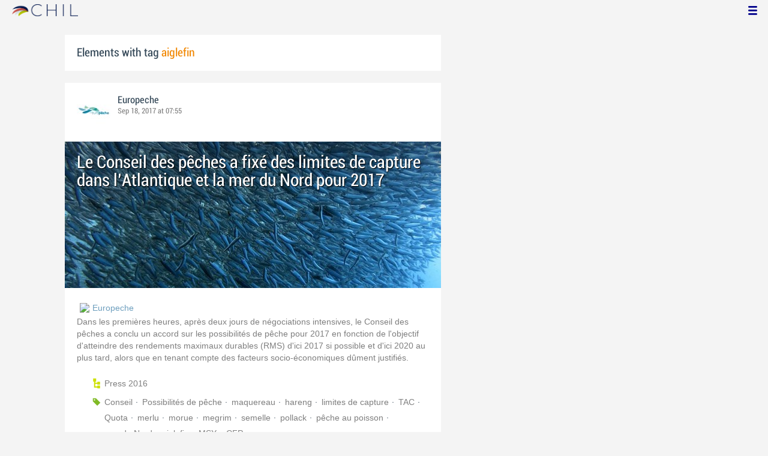

--- FILE ---
content_type: text/css
request_url: http://www.chil.me/Content/Files.css
body_size: 10033
content:
@import url("http://fonts.googleapis.com/css?family=Raleway:400,300");
/*azul claro*/
/*azul oscuro*/
/*verde*/
/*verde claro*/
/*#F4F4F4*/
/*naranja*/
@font-face {
  font-family: 'officina';
  src: url("/Fonts/OfficinaSanITCMedium.eot");
  src: url("/Fonts/OfficinaSanITCMedium.ttf") format("truetype"), url("/Fonts/OfficinaSanITCMedium.eot?#iefix") format("embedded-opentype");
  /* IE9+ */
}

@font-face {
  font-family: 'bebas';
  src: url("/Fonts/BebasNeue-webfont.eot");
  src: url("/Fonts/BebasNeue-webfont.eot?#iefix") format("embedded-opentype"), url("/Fonts/BebasNeue-webfont.woff") format("woff"), url("/Fonts/BebasNeue-webfont.ttf") format("truetype"), url("/Fonts/BebasNeue-webfont.svg#bebas_neueregular") format("svg");
  font-weight: normal;
  font-style: normal;
}

@font-face {
  font-family: 'Roboto';
  font-style: normal;
  font-weight: 400;
  src: url(/Fonts/Roboto-Condensed.woff) format("woff");
}

/*@font-face {
    font-family: 'MyFontFamily';
    src: url('myfont-webfont.eot?#iefix') format('embedded-opentype'), 
         url('myfont-webfont.woff') format('woff'), 
         url('myfont-webfont.ttf')  format('truetype'),
         url('myfont-webfont.svg#svgFontName') format('svg');
         }*/
@font-face {
  font-family: officina_it;
  src: url("/Fonts/OfficinaSanITCMediumItalic.ttf");
}

@font-face {
  font-family: code;
  src: url("/Fonts/SourceCodePro-Light.ttf");
}

/* line 4, Files.scss */
#files {
  overflow: auto;
  background: #f4f4f4;
}

/**************************************************
    Style for Stored Files and Attach content
    **************************************************/
/* line 14, Files.scss */
.file-picker .file-row:hover,
.file-picker .file-row.selected {
  background-color: #d3effb;
}

/* line 19, Files.scss */
.file-upload .new-file-section,
.file-upload .new-web-file-section {
  padding-top: 15px;
}

/* line 24, Files.scss */
.new-file-section,
.new-web-file-section {
  display: none;
}

/* line 28, Files.scss */
.stored-box div.wrapper-files {
  border: 1px solid #d7d7d7;
  border-radius: 4px;
  background-color: #fff;
  width: 100%;
}

/* line 35, Files.scss */
.stored-box {
  padding: 10px;
  width: 100%;
}

/* line 40, Files.scss */
.flexbox .stored-box {
  height: 100%;
  overflow: hidden;
  -moz-box-sizing: border-box;
  -webkit-box-sizing: border-box;
  box-sizing: border-box;
}

/* line 47, Files.scss */
.flexbox .stored-box div.wrapper-files {
  height: 100%;
  overflow: hidden;
  width: 100%;
  -moz-box-sizing: border-box;
  -webkit-box-sizing: border-box;
  box-sizing: border-box;
}

/* line 55, Files.scss */
.stored-menu {
  padding: 0px;
  border: 1px solid #d7d7d7;
  height: 30px;
  margin-top: 20px;
  margin-bottom: 20px;
  display: block;
  background-color: #f3f3f3;
}

/* line 66, Files.scss */
.stored-menu > ul {
  list-style: none;
  list-style-position: inside;
  height: 30px;
  margin: 0 auto;
  display: block;
}

/* line 74, Files.scss */
.stored-menu > ul li {
  height: 25px;
  border-right-color: #E6E6E6;
  border-right-width: 1px;
  border-right-style: solid;
  float: left;
  padding: 5px 14px 0px 10px;
  font-family: officina1, Arial;
  text-shadow: 0 1px 0 #fff;
  color: #999;
  cursor: default;
}

/* line 87, Files.scss */
.stored-menu > ul li:hover {
  text-decoration: none;
  color: #fff;
  text-shadow: none;
  background-color: #21AEEC;
  cursor: pointer;
}

/* line 97, Files.scss */
.stored-menu > ul a,
.stored-menu > ul a:visited {
  text-decoration: none;
  font-family: "Segoe UI", Helvetica, Verdana, san-serif;
  color: #B2B2B2;
}

/* line 103, Files.scss */
.stored-menu > ul li:hover a {
  color: #919191;
}

/* line 107, Files.scss */
.stored-menu > ul i {
  width: 20px;
  height: 20px;
  vertical-align: middle;
  display: inline-block;
  background-image: url("/images/icons2.png");
  background-repeat: no-repeat;
  background-size: auto;
  padding-top: 3px;
}

/* line 118, Files.scss */
.stored-menu > ul i.img-add-file {
  background-position: -4px -48px;
  margin-right: 5px;
}

/* line 123, Files.scss */
.stored-menu > ul li:hover i.img-add-file {
  background-position: -26px -48px;
}

/* line 127, Files.scss */
.stored-filter-search {
  margin: 15px;
  height: 30px;
  display: block;
}

/* line 133, Files.scss */
.stored-box-options {
  border-bottom: 1px solid #E6E6E6;
  margin: 15px 0 0;
  padding: 0 15px 15px;
  height: 30px;
  display: block;
}

/* line 143, Files.scss */
.stored-menu-file {
  width: 200px;
  float: left;
  display: block;
  color: #7f7f7f;
}

/* line 150, Files.scss */
.flexbox .stored-menu-file {
  height: 100%;
  overflow-y: auto;
}

/* line 155, Files.scss */
.stored-file-header {
  padding: 5px 0px 5px 20px;
  height: 20px;
  position: absolute;
  top: 0px;
  right: 10px;
}

/* line 163, Files.scss */
.stored-title-menu {
  padding: 7px 15px;
  height: 20px;
  border-bottom-color: #e6e6e6;
  border-bottom-width: 1px;
  border-bottom-style: solid;
  display: block;
  font-family: "Segoe UI", Helvetica, Verdana, san-serif;
  font-size: 14px;
}

/* line 174, Files.scss */
.filter-title {
  height: 22px;
  margin-left: 15px;
  margin-top: 5px;
  float: left;
  font-size: 14px;
  color: gray;
}

/* line 184, Files.scss */
.wrapper-current-folder {
  width: 155px;
  margin-top: 1px;
  margin-left: 10px;
  cursor: pointer;
}

/* line 192, Files.scss */
.wrapper-filter {
  width: 90px;
  float: left;
  margin-top: 1px;
  margin-right: 2px;
  cursor: pointer;
}

/* line 201, Files.scss */
.custom-select-filter {
  width: 95px;
  height: 25px;
  float: left;
  margin-left: 5px;
  cursor: pointer;
}

/* line 209, Files.scss */
.title-file-col {
  float: left;
  color: #333;
}

/* line 214, Files.scss */
.title-file-col-2 {
  float: left;
  margin-left: 90px;
}

/* line 219, Files.scss */
.menu-share-field {
  height: 30px;
  padding-right: 8px;
  border-right-color: white;
  border-right-width: 1px;
  border-right-style: solid;
  float: left;
  padding-top: 5px;
}

/* line 229, Files.scss */
.menu-share-field-options {
  padding: 3px 1px 0px 5px;
  height: 20px;
  float: right;
  margin-top: 3px;
}

/* line 236, Files.scss */
.text-share-file {
  color: gray;
  text-decoration: none;
}

/* line 241, Files.scss */
.search-box-file {
  position: relative;
  margin-left: 137px;
  margin-right: 95px;
  padding: 0px;
  height: 30px;
  background-color: white;
}

/* line 253, Files.scss */
.flexbox .stored-list-view ul > li.thumb-row:hover .file-checkbox + label,
.flexbox .container-attach ul > li.thumb-row:hover input[type='checkbox'] + label {
  background: transparent;
}

/* line 257, Files.scss */
.button-right {
  position: absolute;
  right: -95px;
  top: 0px;
}

/* line 263, Files.scss */
.button-find {
  float: none;
  margin: 0;
  background-color: #F3F3F3;
  border: 1px solid #E5E5E5;
  border-radius: 4px;
  color: #999;
}

/* Actions for files */
/* line 273, Files.scss */
.action-with-files {
  list-style: none;
  list-style-image: none;
  list-style-position: outside;
}

/* line 279, Files.scss */
.action-with-files li {
  float: left;
  margin-right: 5px;
}

/* line 284, Files.scss */
.action-with-files li:last-child {
  margin-right: 15px;
}

/* line 290, Files.scss */
.ico-file-type i {
  background-image: url(../images/icons5.png);
  background-position: -554px -2px;
  display: block;
  width: 14px;
  height: 16px;
}

/* line 298, Files.scss */
.ico-file-type i.ico- {
  background-position: -588px -4px;
}

/* line 302, Files.scss */
.ico-file-type i.ico-IMAGE {
  background-position: -583px -2px;
}

/* line 305, Files.scss */
.ico-file-type i.ico-WORD {
  background-position: -656px -2px;
}

/* line 308, Files.scss */
.ico-file-type i.ico-PDF {
  background-position: -640px -2px;
}

/* line 311, Files.scss */
.ico-file-type i.ico-EXCEL {
  background-position: -704px -2px;
}

/* line 314, Files.scss */
.ico-file-type i.ico-PPT {
  background-position: -672px -2px;
}

/* line 317, Files.scss */
.ico-file-type i.ico-WEB_PAGE {
  background-position: -570px -2px;
}

/* line 320, Files.scss */
.ico-file-type i.ico-WEB_VIDEO {
  background-position: -612px -2px;
}

/* line 323, Files.scss */
.ico-file-type i.ico-WEB_DOC {
  background-position: -570px -2px;
}

/* line 328, Files.scss */
.text-nom-file {
  font: 13px/normal "Segoe UI", Helvetica, Verdana, san-serif;
  color: #333;
  border-left-color: transparent;
  border-left-width: 5px;
  border-left-style: solid;
  font-size-adjust: none;
  font-stretch: normal;
}

/* line 339, Files.scss */
.text-type-file {
  color: #999;
  font-family: "Segoe UI", Helvetica, Verdana, san-serif;
}

/*********************************
    Style for file menu options 
    **********************************/
/* line 349, Files.scss */
.file-options-menu {
  left: -83px;
  top: 20px;
  z-index: 1;
  width: 100px;
}

/*********************************
    Style for folder menu options 
    **********************************/
/* line 361, Files.scss */
.folders-list .icon-option-folder {
  margin: 6px 3px;
  position: relative;
}

/* line 366, Files.scss */
.folder-options-menu {
  left: -85px;
  top: 17px;
  z-index: 1;
  width: 100px;
}

/* line 373, Files.scss */
.select-filter-box {
  margin: 0px;
  padding: 0px;
  border: 1px solid #E6E6E6;
  float: left;
  background-color: #F3F3F3;
  height: 28px;
  width: 120px;
}

/* line 383, Files.scss */
.select-filter-box select {
  width: inherit;
  height: auto;
  padding: 5px 5px 5px 10px;
  background: #F3F3F3;
  border: 0;
  font: normal 12px officina1, arial;
  color: #919191;
  outline: none;
}

/* line 395, Files.scss */
.select-filter-box select option {
  padding-left: 10px;
  background: #F3F3F3;
  border-color: #E6E6E6;
}

/* Style for Folders
-----------------------------------------------------------------------------*/
/* line 406, Files.scss */
#menu-file {
  border-radius: 2px;
  list-style: none;
  min-height: 100px;
}

/* line 413, Files.scss */
#menu-file .folder-back {
  background-image: url(../images/icons2.png);
  width: 20px;
  height: 20px;
  background-position: -172px -22px;
  cursor: pointer;
  margin: -3px 0 0 0;
  float: right;
  display: none;
}

/* line 424, Files.scss */
#menu-file .folder-header {
  padding: 5px 5px 3px 7px;
  font-family: "Segoe UI", Helvetica, Verdana, san-serif;
  font-size: 14px;
  text-decoration: none;
  color: gray;
  display: block;
  height: 20px;
}

/* line 435, Files.scss */
#menu-file .current-folder {
  max-width: 128px;
  overflow: hidden;
  text-overflow: ellipsis;
}

/* line 442, Files.scss */
#menu-file li {
  padding: 0px;
  border: currentColor;
}

/* line 447, Files.scss */
#menu-file li:last-child {
  border: currentColor;
}

/* line 451, Files.scss */
#menu-file li > a {
  padding: 0px 5px 0px 7px;
  font-family: "Segoe UI", Helvetica, Verdana, san-serif;
  font-size: 14px;
  text-decoration: none;
  color: #7F7F7F;
  display: block;
  height: 20px;
}

/* line 462, Files.scss */
#menu-file li > a:hover,
#menu-file li > a:focus {
  color: #FFF;
  background-color: #21AEEC;
}

/* line 467, Files.scss */
#menu-file ul {
  list-style: none;
  width: 150px;
  display: block;
}

/* line 473, Files.scss */
#menu-file li > ul {
  list-style: none;
  width: auto;
  /*text-indent: -3px;*/
  /*padding-left: 15px;*/
}

/* line 480, Files.scss */
#menu-file ul > li {
  padding-left: 5px;
  height: 20px;
}

/* line 485, Files.scss */
#menu-file ul > li > a {
  padding-left: 3px;
  color: gray;
  font-size: 12px;
  display: inline-block;
  height: 20px;
  width: 100px;
}

/* line 497, Files.scss */
#menu-file ul > li:hover,
#menu-file ul > li:hover > a,
#menu-file ul > li > a:hover,
#menu-file ul > li > a:focus {
  color: black;
  background-color: #D3EFFB;
}

/*#menu-file ul li:hover .icon-option-folder {    
    display:block;
    }*/
/* Style for Folders Menu
-----------------------------------------------------------------------------*/
/* line 512, Files.scss */
.folder-back {
  background-image: url(../images/icons2.png);
  width: 20px;
  height: 20px;
  background-position: -172px -22px;
  cursor: pointer;
  margin: -3px 0 0 0;
  float: right;
  display: none;
}

/* line 523, Files.scss */
.folder-back:hover {
  background-position: -192px -22px;
}

/* line 527, Files.scss */
.folder-header {
  padding: 7px 15px;
  font-family: "Segoe UI", Helvetica, Verdana, san-serif;
  font-size: 14px;
  text-decoration: none;
  color: gray;
  display: block;
  height: auto;
  /*20px*/
  cursor: default;
}

/* line 539, Files.scss */
.current-folder {
  max-width: 128px;
  overflow: hidden;
  text-overflow: ellipsis;
}

/* line 546, Files.scss */
.folder-text {
  padding: 7px 15px;
  font-family: "Segoe UI", Helvetica, Verdana, san-serif;
  font-size: 14px;
  text-decoration: none;
  display: block;
  height: 20px;
  color: #919191;
}

/* line 559, Files.scss */
.folder-text:hover,
.folder-text:focus,
.stored-menu-file .selected {
  color: #FFF;
  background-color: #6e9fbe;
}

/* line 564, Files.scss */
.menu-folder {
  list-style: none;
  width: 150px;
  display: block;
}

/* line 570, Files.scss */
.menu-folder li {
  list-style: none;
  width: auto;
  font-family: "Segoe UI", Helvetica, Verdana, san-serif;
}

/* line 577, Files.scss */
.menu-folder li > a {
  padding: 6px 0 6px 15px;
  font-size: 12px;
  display: inline-block;
  width: 105px;
  font-family: "Segoe UI", Helvetica, Verdana, san-serif;
}

/* line 588, Files.scss */
.menu-folder li:hover,
.menu-folder li:hover > a,
.menu-folder li > a:hover,
.menu-folder li > a:focus {
  background-color: #D3EFFB;
}

/* line 592, Files.scss */
.menu-folder li[data-selected=true] {
  background-color: #21AEEC;
  color: #fff;
}

/* line 597, Files.scss */
.menu-folder li[data-selected=true]:hover > a {
  background-color: #21AEEC;
  color: #fff;
}

/* line 603, Files.scss */
.menu-folder li:hover .icon-option-folder {
  display: block;
}

/* Add file form
-------------------------------------------------------------------------*/
/* line 613, Files.scss */
.new-file-section .progress {
  width: 540px;
  height: 20px;
  border: 1px solid #808080;
  text-align: center;
  position: relative;
}

/* line 621, Files.scss */
.new-file-section .progress span {
  z-index: 2;
  position: relative;
}

/* line 626, Files.scss */
.new-file-section .progress div {
  background-color: #21AEEC;
  height: 100%;
  position: absolute;
  top: 0;
  z-index: 1;
}

/* line 634, Files.scss */
.new-file-section .error {
  color: red;
  font-weight: bold;
  text-align: center;
  padding-bottom: 10px;
}

/* line 641, Files.scss */
.new-file-section .uploading-section {
  margin-left: 30px;
  padding-bottom: 10px;
}

/* line 646, Files.scss */
.new-file-section .uploading-file-name {
  font-weight: bold;
  margin: 0 0 10px 0;
  color: #3B5998;
}

/* line 652, Files.scss */
.new-file-section .loading-txt {
  margin-top: 10px;
}

/* line 656, Files.scss */
.add-file input[type=file] {
  display: block;
}

/* Web file upload form
-------------------------------------------------------------------------*/
/* line 662, Files.scss */
.new-web-file-section .url {
  font-weight: bold;
  margin: 0 0 10px 10px;
  color: #3B5998;
}

/* line 668, Files.scss */
.new-web-file-section .loading-txt {
  margin-left: 10px;
  padding-bottom: 15px;
  background-position-y: 3px;
}

/* line 674, Files.scss */
.new-web-file-section .img-section {
  float: left;
  width: 140px;
  margin: 0 10px;
  min-height: 100px;
}

/* line 681, Files.scss */
.new-web-file-section .info-section {
  float: left;
  width: 425px;
}

/* line 687, Files.scss */
.new-web-file-section input[type=text],
.new-web-file-section textarea {
  width: 98%;
}

/* line 691, Files.scss */
.new-web-file-section .include-img {
  display: none;
  margin-bottom: 5px;
}

/* line 696, Files.scss */
.new-web-file-section .include-img label {
  display: inline-block;
  margin: 0 0 0 3px;
}

/* line 701, Files.scss */
.new-web-file-section textarea {
  height: 76px;
}

/* line 706, Files.scss */
.new-web-file-section .preview,
.new-web-file-section .pager {
  display: none;
}

/* line 710, Files.scss */
.new-web-file-section .preview-wrapper {
  width: 135px;
  height: 105px;
  margin-bottom: 5px;
  border: 1px solid #ccc;
  text-align: center;
  padding-top: 5px;
}

/* line 719, Files.scss */
.new-web-file-section .pager {
  padding-left: 30px;
  height: 30px;
}

/* line 725, Files.scss */
.new-web-file-section .prev-img,
.new-web-file-section .next-img {
  float: left;
  margin-top: 3px;
  cursor: pointer;
  width: 15px;
  height: 15px;
}

/* line 733, Files.scss */
.new-web-file-section .prev-img {
  border-top-left-radius: 3px;
  border-bottom-left-radius: 3px;
  background-position: 0 -81px;
}

/* line 739, Files.scss */
.new-web-file-section .next-img {
  margin-right: 3px;
  border-top-right-radius: 3px;
  border-bottom-right-radius: 3px;
  background-position: -16px -81px;
}

/* line 746, Files.scss */
.new-web-file-section .img-index {
  display: block;
  float: left;
  margin: 3px 4px 0;
}

/* File Previews
-------------------------------------------------------------------------*/
/* line 758, Files.scss */
.file-preview-wrapper:hover:before,
.fullimg-wrapper:hover:before {
  content: '';
  position: absolute;
  top: 0px;
  left: 0px;
  width: 100%;
  height: 100%;
  z-index: 1;
  background: rgba(0, 0, 0, 0.3);
}

/* line 771, Files.scss */
.file-wrapper .pdf {
  background-position: 0 0;
  /*pdf*/
}

/* line 775, Files.scss */
.file-doc-preview .ms-powerpoint {
  background-position: 0 -70px;
  /*power point*/
}

/* line 779, Files.scss */
.file-doc-preview .ms-excel {
  background-position: 0 -105px;
  /*excel*/
}

/* line 783, Files.scss */
.embed-play {
  position: absolute;
  background: url("../images/icons2.png");
  background-position: -81px -74px;
  height: 35px;
  width: 35px;
  display: block;
  top: 27px;
  left: 32px;
}

/* Div for Folders List on Attach Content
-----------------------------------------------------------------------------*/
/* line 799, Files.scss */
.folder-wrap {
  overflow: hidden;
  height: 102px;
  padding-bottom: 3px;
  color: #919191;
}

/* line 806, Files.scss */
.list-wrapper {
  width: 580px;
  border-left: 1px solid #E6E6E6;
  overflow-x: hidden;
  overflow-y: auto;
}

/* File versions list
-------------------------------------------------------------------------*/
/* line 815, Files.scss */
.file-versions {
  padding: 0 10px 10px;
  margin: 0;
  list-style-type: none;
}

/* line 821, Files.scss */
.file-versions li {
  margin: 8px;
  overflow: hidden;
  border-bottom: 1px solid #E6E6E6;
  font-family: "Segoe UI", Helvetica, Verdana, san-serif;
}

/* line 828, Files.scss */
.file-versions li:hover {
  background-color: #d3effb;
}

/* line 832, Files.scss */
.file-versions li div {
  float: left;
  margin-right: 10px;
  padding: 1px 5px;
}

/* line 838, Files.scss */
.file-versions .date {
  width: 60px;
}

/* line 842, Files.scss */
.file-versions .author img {
  width: 24px;
  height: 24px;
  border-radius: 3px;
}

/* line 848, Files.scss */
.file-versions .msg {
  width: 365px;
  /*330*/
}

/* line 852, Files.scss */
.file-versions .actions {
  padding-top: 3px;
}

/* line 858, Files.scss */
.file-versions .msg,
.file-versions .actions,
.file-versions .date {
  padding-top: 5px;
}

/* line 863, Files.scss */
.file-versions-popup .file-name {
  padding: 10px 20px 5px;
  font: 12px "Segoe UI", Helvetica, Verdana, san-serif;
}

/* line 869, Files.scss */
.actions a,
.actions a:visited {
  color: #000;
}

/* line 873, Files.scss */
.file-versions-wrap {
  overflow-x: hidden;
  max-height: 280px;
}

/* Add file version form
-------------------------------------------------------------------------*/
/* line 881, Files.scss */
.add-file-version p {
  margin-bottom: 10px;
  font: bold 12px "Segoe UI", Helvetica, Verdana, san-serif;
}

/* line 886, Files.scss */
.add-file-version .field-row {
  margin-left: 30px;
}

/* Icons for buttons actions
-------------------------------------------------------------------------*/
/* line 893, Files.scss */
.action-add-folder i {
  background-position: -461px -4px;
}

/* line 897, Files.scss */
.action-upload i {
  background-position: -499px -4px;
}

/* line 901, Files.scss */
.action-copy i {
  background-position: -587px -5px;
}

/* line 905, Files.scss */
.action-copy:hover i {
  background-position: -605px -5px;
}

/* line 909, Files.scss */
.action-download i {
  background-position: -515px -5px;
}

/* line 913, Files.scss */
.action-download:hover i {
  background-position: -533px -5px;
}

/**************************************

NEW STYLE

***************************************/
/* line 923, Files.scss */
.header-files {
  border-bottom: 1px solid #d7d7d7;
}

/* line 927, Files.scss */
.action-files-add {
  width: 120px;
  float: left;
}

/* line 932, Files.scss */
.action-files-add:before {
  background-position: 0px -18px;
}

/* line 936, Files.scss */
.stored-filter-search {
  margin: 0px;
  margin-left: 200px;
  position: relative;
  padding: 14px 20px;
}

/* line 943, Files.scss */
.search-box-file {
  margin-left: 0px;
  margin-right: 0px;
}

/* line 948, Files.scss */
.flexbox h3 {
  font-size: 14px;
  font-weight: normal;
  padding: 10px;
}

/* line 954, Files.scss */
.lateral-list-featured {
  margin-bottom: 20px;
}

/* line 958, Files.scss */
.lateral-list-featured .main-folders-list {
  max-height: 216px;
  overflow: auto;
  margin-right: 5px;
}

/* line 964, Files.scss */
.lateral-list-featured li {
  font: 12px normal "Segoe UI", Helvetica, Verdana, san-serif;
  list-style: none;
  line-height: 36px;
  cursor: pointer;
  padding: 0px 10px;
}
/* line 970, Files.scss */
.lateral-list-featured li .folder {
  display: block;
}

/* line 975, Files.scss */
.lateral-list-featured li:hover {
  background: #6e9fbe;
  color: #FFF;
}

/* line 980, Files.scss */
.img.videos:before {
  background-position: -77px -26px;
}

/* line 984, Files.scss */
.img.documents:before {
  background-position: -77px -52px;
}

/* line 988, Files.scss */
.img.images:before {
  background-position: -77px -78px;
}

/* line 992, Files.scss */
.img.urls:before {
  background-position: -77px -104px;
}

/* line 996, Files.scss */
.img.shared:before {
  background-image: url(/Images/chil_icons.png);
  background-position: -130px -598px;
}

/* line 1000, Files.scss */
.add-new-element {
  position: relative;
  padding: 10px;
}

/* line 1004, Files.scss */
.add-new-element-list {
  position: absolute;
  top: 40px;
  background: #fff;
  border-radius: 4px;
  border: 1px solid #d7d7d7;
  width: 122px;
  font: normal 12px "Segoe UI", Helvetica, Verdana, san-serif;
  color: #7f7f7f;
}
/* line 1013, Files.scss */
.add-new-element-list li {
  list-style: none;
  cursor: pointer;
  padding: 6px 10px;
  line-height: 18px;
}
/* line 1019, Files.scss */
.add-new-element-list li:hover {
  background: #6e9fbe;
}
/* line 1022, Files.scss */
.add-new-element-list .add-folder:after {
  background-position: -144px 0px;
}
/* line 1025, Files.scss */
.add-new-element-list .add-file:after {
  background-position: -162px 0px;
}
/* line 1028, Files.scss */
.add-new-element-list .add-url:after {
  background-position: -180px 0px;
}

/* line 1034, Files.scss */
.add-new-element-list:before,
.add-new-element-list:after {
  content: "";
  position: absolute;
  border-style: solid;
  width: 0;
  height: 0;
  display: block;
}

/* line 1043, Files.scss */
.add-new-element-list:before {
  top: -8px;
  left: 10%;
  border-width: 0px 8px 8px 8px;
  border-color: #d7d7d7 transparent;
}

/* line 1050, Files.scss */
.add-new-element-list:after {
  top: -7px;
  left: 10%;
  border-width: 0px 8px 8px 8px;
  border-color: #FFF transparent;
}

/*______ HOST ID ______*/
/* line 1059, Files.scss */
.hostid-holder {
  margin-bottom: 20px;
  background-color: #FFF;
  padding-bottom: 4px;
}
/* line 1063, Files.scss */
.hostid-holder .editor-title {
  padding: 12px;
  padding-bottom: 0px;
}
/* line 1067, Files.scss */
.hostid-holder input[type="checkbox"] + .identity-check {
  margin-left: 12px;
}

/* line 1072, Files.scss */
.host-id {
  position: relative;
  cursor: pointer;
  width: 100%;
  -moz-box-sizing: border-box;
  -webkit-box-sizing: border-box;
  box-sizing: border-box;
  padding: 12px;
  background-color: #FFF;
}
/* line 1079, Files.scss */
.host-id img {
  float: left;
}
/* line 1082, Files.scss */
.host-id > a {
  position: relative;
  margin-left: 42px;
  display: block;
  font: 19px/32px "Roboto", Arial, san-serif;
  color: #314555;
}
/* line 1089, Files.scss */
.host-id .option-menu {
  list-style: none;
  position: absolute;
  background-color: #FFF;
  z-index: 20;
  width: 198px;
  border: 1px solid #d7d7d7;
  top: 32px;
  box-shadow: 1px 2px 3px 0px #A1A1A1;
}
/* line 1098, Files.scss */
.host-id .option-menu i {
  font-size: 18px;
  margin-right: 10px;
}
/* line 1102, Files.scss */
.host-id .option-menu a {
  line-height: 26px;
}

/* line 1110, Files.scss */
.header-files .host-id {
  float: left;
  width: 200px;
}

/* line 1116, Files.scss */
a.actor-url {
  position: relative;
  padding-right: 18px;
}
/* line 1119, Files.scss */
a.actor-url :after {
  content: "\e662";
  font-family: 'chilfont';
  speak: none;
  font-style: normal;
  font-weight: normal;
  font-variant: normal;
  text-transform: none;
  line-height: 1;
  -webkit-font-smoothing: antialiased;
  -moz-osx-font-smoothing: grayscale;
  position: absolute;
  top: 5px;
  right: 0px;
}

/*______ TWO COLUMNS ______*/
/* line 1138, Files.scss */
.newzone-list {
  margin: -10px;
  list-style: none;
  -webkit-column-count: 2;
  -moz-column-count: 2;
  column-count: 2;
  -webkit-column-gap: 20px;
  -moz-column-gap: 20px;
  column-gap: 20px;
}
/* line 1142, Files.scss */
.newzone-list li {
  margin-bottom: 20px;
  display: inline-block;
  width: 100%;
}
/* line 1146, Files.scss */
.newzone-list li > div {
  position: relative;
  border: 1px solid #d7d7d7;
  padding: 10px;
}
/* line 1151, Files.scss */
.newzone-list li .add-new-zone {
  width: 100%;
  margin-bottom: 0px;
}
/* line 1156, Files.scss */
.newzone-list h3 {
  margin-right: 60px;
  margin-bottom: 0px;
}
/* line 1157, Files.scss */
.newzone-list h3 i {
  margin-right: 5px;
  color: #f18700;
}
/* line 1164, Files.scss */
.newzone-list p {
  margin-top: 10px;
}
/* line 1167, Files.scss */
.newzone-list .zone-actions {
  position: absolute;
  top: 5px;
  right: 5px;
}

/* End Host ID */
/*********************************

SCROLLBAR STYLE

**********************************/
/* line 1181, Files.scss */
[data-scroll="scrollbar-style"]::-webkit-scrollbar-track {
  background-color: #CECECE;
  border: 1px solid #d7d7d7;
}

/* line 1186, Files.scss */
[data-scroll="scrollbar-style"]::-webkit-scrollbar {
  width: 8px;
}

/* line 1190, Files.scss */
[data-scroll="scrollbar-style"]::-webkit-scrollbar-thumb {
  background-color: #FFF;
  border: 1px solid #d7d7d7;
}

/* line 1195, Files.scss */
.file-row.websites {
  background: #FFF;
  height: 20px !important;
  padding: 5px 0px;
  margin-bottom: 2px;
}

/* Style for Responsive Design
---------------------------------------------------------------------------*/
@media only screen and (max-width: 960px) {
  /* line 1208, Files.scss */
  .flex-side-right {
    display: none;
  }
}
@media only screen and (max-width: 960px) {
  /* Hide Right Side */
  /* line 1215, Files.scss */
  div#wrapper-2col > section {
    border-right: none;
  }

  /* line 1221, Files.scss */
  .stored-file-header,
  .stored-list-view,
  .stored-list-view ul > li {
    width: auto;
  }

  /* line 1225, Files.scss */
  .stored-list-view .type-file {
    width: 15%;
  }
}
@media only screen and (max-width: 768px) {
  /* line 1235, Files.scss */
  .stored-box .stored-list-view ul > li.thumb-row,
  .container-attach ul > li.thumb-row {
    width: 30%;
    margin-top: 1.8%;
    margin-left: 1.8%;
  }
}
@media only screen and (max-width: 540px) {
  /* Web Attachments with default img */
  /* line 1245, Files.scss */
  .default-file {
    background: url(../Images/icons4.png) no-repeat;
    width: 35px;
    height: 46px;
    display: block;
  }

  /* line 1253, Files.scss */
  .default-file-image .pdf {
    background-position: 0px 0px;
  }

  /* line 1257, Files.scss */
  default-file-image .doc {
    background-position: -37px 0px;
  }

  /* line 1262, Files.scss */
  .default-file-image .video {
    background-position: -151px 0px;
  }

  /* line 1266, Files.scss */
  .default-file-image .link {
    background-position: -196px 0px;
  }

  /* line 1270, Files.scss */
  .default-file-image .img {
    background-position: -483px 0px;
  }

  /* line 1274, Files.scss */
  .default-file-image .other {
    background-position: -287px 0px;
  }

  /* line 1278, Files.scss */
  .default-file-image {
    width: 35px;
    height: 46px;
    padding: 0 2px;
  }

  /* PDF Attachments */
  /* line 1286, Files.scss */
  .feed-item-box .file-doc-preview {
    width: 35px;
    height: 46px;
    padding: 0 2px;
  }

  /* line 1292, Files.scss */
  .file-doc-preview .thumb {
    width: 100%;
    height: 100%;
  }

  /* line 1297, Files.scss */
  .stored-box .stored-list-view ul > li.thumb-row,
  .container-attach ul > li.thumb-row {
    width: 46%;
    margin-top: 1.8%;
    margin-left: 1.8%;
  }

  /* line 1304, Files.scss */
  .flexbox .action-files-add {
    width: 100%;
    float: none;
  }
  /* line 1308, Files.scss */
  .flexbox .stored-filter-search {
    margin-left: 0px;
    margin-top: 10px;
    height: 42px;
  }
  /* line 1313, Files.scss */
  .flexbox .search-box-file {
    position: static;
  }
  /* line 1316, Files.scss */
  .flexbox .files-breadcrumb {
    width: 90px;
  }
  /* line 1319, Files.scss */
  .flexbox .stored-list-view ul .file-row.thumb-row {
    width: 33%;
  }
  /* line 1323, Files.scss */
  .flexbox .list-view-icons a,
  .flexbox .file-options-menu a {
    margin: 0px;
  }
}
@media only screen and (max-width: 568px) {
  /* line 1331, Files.scss */
  .stored-box {
    padding: 0 15px 0 10px;
  }

  /* line 1336, Files.scss */
  .stored-menu,
  .stored-filter-search {
    width: auto;
  }

  /* line 1340, Files.scss */
  .stored-file-header {
    padding: 5px 0 5px 10px;
  }

  /* line 1345, Files.scss */
  .stored-file-header,
  .stored-list-view {
    width: auto;
  }

  /* line 1349, Files.scss */
  .stored-list-view ul {
    width: 100%;
  }

  /* line 1353, Files.scss */
  .stored-list-view ul > li {
    width: auto;
  }

  /* line 1357, Files.scss */
  .stored-list-view .nom-file {
    width: 40%;
    /*160px*/
  }

  /* line 1361, Files.scss */
  .stored-list-view .type-file {
    /*width:90px;*/
    width: 25%;
    text-align: left;
  }

  /* Popups File Editor y Position width*/
  /* line 1369, Files.scss */
  .popup-file-editor,
  .popup-location {
    width: 400px !important;
  }

  /* line 1373, Files.scss */
  .folder-text {
    padding: 3px 10px;
    height: 16px;
  }

  /* line 1378, Files.scss */
  .menu-folder li > a {
    padding: 3px 0 3px 15px;
  }

  /* line 1383, Files.scss */
  .attach-menu-stored-file,
  .attach-file-list {
    margin-top: 8px;
  }

  /*.ui-slider-handle {
      width: 13px !important;
  }
  .slider-wrap {
      width: 15px;
      }*/
  /* line 1393, Files.scss */
  .folder-header {
    padding: 5px 10px;
  }

  /* For Edit File popup */
  /* line 1398, Files.scss */
  .edit-file .preview {
    width: 120px !important;
  }

  /* line 1401, Files.scss */
  .edit-file .preview .wrapper {
    margin: 0 auto !important;
  }

  /* line 1405, Files.scss */
  .edit-file .info-section {
    width: 270px !important;
  }

  /* line 1409, Files.scss */
  .edit-file input[type="text"], .edit-file textarea {
    width: 95% !important;
  }

  /* For Add File and File Upload popup */
  /* line 1414, Files.scss */
  .file-picker, .file-upload, .add-badges {
    /*width:430px !important;
    margin-left: -215px !important;*/
  }

  /*Ul Add new file - Search file*/
  /* line 1421, Files.scss */
  .attach-content-box,
  .attach-clear-bottom {
    width: 100%;
  }

  /* line 1425, Files.scss */
  .new-file-section .progress {
    width: 370px;
  }

  /* line 1429, Files.scss */
  .uploading-section {
    width: 370px;
    overflow: hidden;
  }

  /* Search file popup*/
  /* line 1435, Files.scss */
  .attach-menu-stored-file {
    height: 72px;
    width: 120px;
  }

  /* line 1440, Files.scss */
  .attach-title-menu {
    width: auto;
  }

  /* line 1444, Files.scss */
  .folder-wrap {
    height: 24px;
  }

  /* line 1449, Files.scss */
  .attach-file-list,
  .container-attach {
    margin-left: 150px;
    margin-right: 15px;
  }

  /* line 1454, Files.scss */
  .container-attach {
    height: 80px;
  }

  /* line 1458, Files.scss */
  .attach-content-bottom {
    padding: 5px 10px 5px 0;
    height: 40px;
  }

  /* line 1463, Files.scss */
  .search-box-attach {
    margin-left: 136px;
  }

  /* Position Popup */
  /* line 1470, Files.scss */
  .popup-location {
    width: 400px !important;
  }

  /* line 1474, Files.scss */
  .popup-location .address {
    width: 75% !important;
  }

  /* line 1478, Files.scss */
  #geolocationmap {
    height: 120px !important;
    margin: 0 !important;
  }

  /* line 1483, Files.scss */
  .flexbox .stored-menu-file {
    display: none;
  }
}
@media only screen and (max-width: 380px) {
  /* line 1491, Files.scss */
  div#wrapper-2col > section > div {
    margin-top: 20px;
    padding-top: 20px;
  }

  /* line 1496, Files.scss */
  .select-filter-box {
    width: 99%;
  }

  /* line 1500, Files.scss */
  .new-file-section .progress {
    width: 180px;
  }

  /* line 1504, Files.scss */
  .uploading-section {
    width: 180px;
    overflow: hidden;
  }

  /* line 1509, Files.scss */
  .post-attachments {
    height: 65px;
  }

  /* line 1512, Files.scss */
  .file-doc-preview {
    width: 42px;
    text-align: center;
  }

  /* line 1516, Files.scss */
  .search-box-file {
    position: absolute;
    top: 40px;
    margin-right: 40px;
    margin-left: 0px;
  }

  /* line 1523, Files.scss */
  .stored-filter-search {
    height: 75px;
    margin: 10px;
  }

  /* line 1528, Files.scss */
  .button-right {
    right: -40px;
    width: 30px;
    padding: 5px 0 5px 30px;
  }

  /* line 1535, Files.scss */
  .button-main-action,
  .button-action {
    width: 30px;
    padding: 5px 0px 5px 30px;
    height: 30px;
  }

  /* line 1541, Files.scss */
  .stored-menu-file {
    float: none;
    width: auto;
    min-height: 75px;
    margin-bottom: 0px;
    padding-bottom: 0px;
  }

  /* line 1548, Files.scss */
  .stored-title-menu {
    padding: 5px 10px;
  }

  /* line 1551, Files.scss */
  .menu-folder {
    width: inherit;
  }

  /* line 1555, Files.scss */
  .menu-folder {
    max-height: 115px;
    overflow-x: hidden;
    overflow-y: auto;
    border-top: 1px solid #E6E6E6;
    border-bottom: 1px solid #E6E6E6;
  }

  /* line 1562, Files.scss */
  .menu-folder li > a {
    padding: 4px 0 4px 10px;
  }

  /* line 1566, Files.scss */
  .stored-file-header, .stored-list-view {
    width: auto;
    margin-left: 0;
    border-left: none;
  }

  /* line 1572, Files.scss */
  .stored-box div.wrapper-files {
    width: 100%;
    margin-top: 0px;
  }

  /* line 1577, Files.scss */
  .action-with-files {
    display: inline-block;
  }

  /* line 1581, Files.scss */
  .box-options-files > div {
    margin-left: 0;
  }

  /* line 1585, Files.scss */
  .stored-box-options {
    height: auto;
    padding: 0 10px 10px;
  }

  /* line 1591, Files.scss */
  .stored-list-view .ico-file-type,
  .stored-list-view .type-file {
    display: none;
  }

  /* line 1595, Files.scss */
  .stored-list-view .nom-file {
    width: 80%;
  }

  /* line 1599, Files.scss */
  .action-with-files li {
    margin-bottom: 10px;
  }

  /* line 1603, Files.scss */
  .box-options-files label.select-all {
    display: block;
  }

  /* line 1607, Files.scss */
  .box-options-files input[id=select-all-files] {
    float: left;
    margin-right: 5px;
  }

  /* Popups File Editor y Position width*/
  /* line 1614, Files.scss */
  .popup-file-editor,
  .popup-location {
    width: 280px !important;
  }

  /*For File Editor Popup*/
  /* line 1619, Files.scss */
  .edit-file .preview .wrapper {
    margin: 0 auto !important;
  }

  /* line 1624, Files.scss */
  .edit-file .preview,
  .edit-file .info-section {
    width: 270px !important;
    margin-left: 7px !important;
  }

  /* line 1629, Files.scss */
  .edit-file input[type="text"], .edit-file textarea {
    width: 95% !important;
  }

  /* For Add File popup and Add File from Feeds */
  /* line 1634, Files.scss */
  .file-upload, .file-picker, .add-badges {
    /*width:236px !important;
    margin-left: -118px !important;*/
  }

  /* hide attach menu */
  /* line 1640, Files.scss */
  .attach-content-menu {
    display: none;
  }

  /* line 1644, Files.scss */
  .container-add-file {
    padding-top: 0 !important;
    padding-bottom: 15px !important;
  }

  /* line 1649, Files.scss */
  .container-add-file label {
    text-align: left;
  }

  /* Position Popup */
  /* line 1654, Files.scss */
  .popup-location .address {
    width: 60% !important;
  }

  /* line 1658, Files.scss */
  #geolocationmap {
    height: 200px !important;
    margin: 0 !important;
  }

  /* line 1664, Files.scss */
  .attach-content-box .attach-filter-search,
  .attach-content-box .attach-menu-stored-file {
    display: none;
  }

  /* line 1668, Files.scss */
  .stored-list-view ul > li.thumb-row .icon-option-file {
    display: block;
    background: transparent;
  }

  /* line 1672, Files.scss */
  .stored-list-view ul > li.thumb-row .img-option-file-off {
    background-position: -212px -49px;
  }

  /* line 1675, Files.scss */
  .folder-header {
    position: relative;
  }

  /* line 1678, Files.scss */
  .folders-mobile-version {
    height: 18px;
    width: 18px;
    background-image: url(../Images/icons2.png);
    background-repeat: no-repeat;
    background-size: auto;
    background-position: -211px -48px;
    cursor: pointer;
    position: absolute;
    top: 5px;
    right: 10px;
  }

  /* line 1690, Files.scss */
  .folders-mobile-version.up {
    background-position: -211px -48px;
  }

  /* line 1693, Files.scss */
  .menu-folder {
    display: none;
  }

  /* line 1696, Files.scss */
  .attach-file-list, .container-attach {
    margin-left: 15px;
  }

  /* line 1700, Files.scss */
  .container-add-file input {
    width: 150px;
  }
}
@media only screen and (max-width: 608px) {
  /* line 1706, Files.scss */
  .popup, .file-upload, .file-picker, .add-badges {
    width: 100%;
    box-sizing: border-box;
    -moz-box-sizing: border-box;
    left: 0px !important;
    margin-left: 0px !important;
  }

  /* line 1713, Files.scss */
  .container-add-file input.text-box-url {
    width: 250px;
  }
}
@media only screen and (max-width: 500px) {
  /* line 1718, Files.scss */
  .container-add-file input.text-box-url {
    width: 150px;
  }
}
@media only screen and (max-height: 800px) and (max-width: 400px) {
  /* line 1724, Files.scss */
  .container-attach {
    height: 280px;
  }
}


--- FILE ---
content_type: application/javascript
request_url: http://www.chil.me/Scripts/App/linkForm.js
body_size: 2217
content:
(function ($){
	var urlRegex = /(http|https):\/\/(\w+:{0,1}\w*@)?(\S+)(:[0-9]+)?(\/|\/([\w#!:.?+=&%@!\-\/]))?/g;
	var lang = App.Localization.getLang(); 
	
	function containsLink($element, link){
		if (!$element.lockedUrls){
			$element.lockedUrls = [];
			return false
		}
        	
		for(var i = 0; i < $element.lockedUrls.length; i++) {
        	if ($element.lockedUrls[i] == link) 
        		return true;
    	}
    	
    	return false;
	}
	
	function addLink($element, link){
		if (!containsLink($element, link))
			$element.lockedUrls.push(link);
	}
	
	function initImages($section){
		if (!$(".images", $section).val())
			return
		
		var imgCount = 0;
		var imgIndex = 0; 
		var images = $(".images", $section).val().split(";,");
		var usefullImages = new Array();
		var processedImges = 0;
		var $imagesProcessed = $(".images-processed", $section);
		var $preview = $(".preview", $section);
		var $pager = $(".pager", $section);
		var $imgUrl = $(".selected-image", $section);
		var $imgIndex = null;
		var $saving = null;
			
		var updatePreview = function(){
			$preview.attr("src", "/download-image-from-url?url=" + usefullImages[imgIndex] + "&w=100&h=100&mode=crop&anchor=topcenter&scale=both").show();
			$imgUrl.val(usefullImages[imgIndex]);
				if ($imgIndex)
					$imgIndex.html(lang.xOfY.format((imgIndex + 1), usefullImages.length));
		}
										
		for(var i in images){
			$.ajax({
				url: "/is-file-preview-valid",
				data: { url: images[i] },
				success: function(response){
					processedImges++;
				
					if (response.ok){
						usefullImages.push(response.data.url);
						$imagesProcessed.html(lang.imagesProcessedN.format(++imgCount));
					}
								
					if (processedImges == images.length){
						$imagesProcessed.hide();
									
						if (imgCount > 0){
							if (imgCount > 1){
								$pager.show();
													
								$("<div>").addClass('prev-img')
									.appendTo($pager)
									.on("click", function(){
										if (imgIndex == 0)
											imgIndex = imgCount - 1;
										else 
											imgIndex--;
									updatePreview();
								});
															
								$imgIndex = $("<div>").addClass('img-index')
									.appendTo($pager)
									.html(lang.xOfY.format((imgIndex + 1), usefullImages.length));		
																
								$("<div>").addClass('next-img nav')
									.appendTo($pager)
									.on("click", function(){
										if (imgIndex == imgCount - 1)
											imgIndex = 0;
										else
											imgIndex++;
										updatePreview();
									});
							}
							updatePreview();
							$(".include-img", $section).show();
						} else {
							$.ajax({
								url: "/get-default-file-preview/{0}/{1}".format($(".file-type", $section).val(), $(".file-format", $section).val()),
								success: function(defFilePrev){
									var $outer = $(".preview-wrapper", $section);
									var $inner = $("<div>")
										.css({
											"margin": "0 auto",
											"width": "94px"
										})
										.appendTo($outer)
										.html(defFilePrev);
								}
							});
						}
					}
				}
			});
		}
	}
	
	var methods = {
		init: function(options){
			var opts = $.extend({}, $.fn.linkform.defaults, options);
			return this.each(function(){
				var $this = $(this);
				var $section = $("<div>")
					.addClass(opts.sectionClass)
					.insertAfter($this)
					.hide();
				
				$this.linkSection = $section;
				
				$this.on("paste", function(e){
					setTimeout(function()
				    {
				        var str = $this.val();
						if (!str){
							$this.lockedUrls = [];
							return;
						}
						
						if ($section.html())
							return;
						
				        var m;
						do {
	    					m = urlRegex.exec(str);
	    					if (m && !containsLink($this, m[0])){
	    						$section.show();
	    						$("<p>").addClass("loading-txt")
									.html(lang.loadingPleaseWait)
									.appendTo($section);
									
								addLink($this, m[0]);		
								
								$.ajax({
									url: "/get-web-file",
									type: "POST",
									data: {
										hostId: App.currentActor ? App.currentActor.id : -1,
										responseType: 1, 
										url: m[0]	
									},
									success: function(response){
										$section.html(response);
										initImages($section);
										$(".close", $section).click(function(){
											while(match = urlRegex.exec($this.val())){
	    										addLink($this, match[0]);
	    									}
											
											$section.slideUp(function(){
												$section.html("");
											});
										});
									}
								})
									
								return;	
	    					}
	        					
						} while(m);
				        
				    }, 0);
				})			 					
			});
		},
		serialize: function(){
			var $thisForm = $(this).closest('form');
			$(".link-input-title", $thisForm).val($(".link-title", $thisForm).html());
			$(".link-input-description", $thisForm).val($(".link-description", $thisForm).html());
		},
		clear: function(){
			$(this).lockedUrls = [];
		}
	}
	
	$.fn.linkform = function(method){
		if (methods[method])
			return methods[method].apply(this, Array.prototype.slice(arguments, 1));
		else if (typeof method === 'object' || !method)
			return methods.init.apply(this, arguments);
		else
			$.error('Method ' + method + ' does not exists');
	}
	
	$.fn.linkform.initImages = initImages;
	
	$.fn.linkform.defaults = {
		sectionClass: "new-link-section"
	}
}(jQuery));


--- FILE ---
content_type: application/javascript
request_url: http://www.chil.me/Scripts/App/postform.news-post.js
body_size: 1557
content:
App.NewsPostForm = function(){
	var lang = App.Localization.getLang();
	
	var form = $.extend({}, App.NewsFeedsStream.postForm, {
		
		setup: function($form){
			$form.removeData("validator")
			$form.removeData("unobtrusiveValidation");
			$form.validate();
			
			var hostFileId = App.currentActor.id;
			var coverUrlSettings = "?w=457&h=200&mode=crop";
			var self = this;
			
			$(".ch-iconphoto", $form).addFileButton({
				hostFileId: hostFileId,
				fileFormAccept: $.fn.attachmetns.accept.IMAGES,
				attach: {
					container: $(".post-attachments", $form)
				}
			});
			
			$(".ch-icondoc", $form).addFileButton({
				hostFileId: hostFileId,
				fileFormAccept: $.fn.attachmetns.accept.DOCS,
				title: lang.addDocument,
				attach: {
					container: $(".post-attachments", $form)
				}
			});
			
			$(".ch-iconlink", $form).linkAttachment({
			    hostFileId: hostFileId,
			    title: "Attach Link",
			    attach: {
			        container: $(".post-attachments", $form)
			    }
			});

			$(".ch-iconcloud", $form).attachmetns({
    			container: $(".post-attachments", $form),
    			showUploadSection: false
    		});
    		
    		$('.tb-location', $form).tblocation();
    		
    		$('.categoriespicker', $form).categoriespicker({
    			hostId: $("input[name=HostId]", $form).val() 
    		});
    		
    		$("input[name=tags]", $form).tagsAutocomplete();
    		
    		$('textarea[name=body]', $form).autoResize({
				extraSpace: 2
			});
			
			/*$('textarea[name=body]', $form).tinymce({
	        	script_url : "/scripts/libs/tinymce/tinymce.min.js",
	        	theme : "modern",
	        	relative_urls : false,
	        	plugins : "link",
	        	menu : " ",
	        	toolbar : "bold italic underline | bullist numlist | link unlink",
	        	statusbar : true,
	        	height : 200//,
	        	//content_css : "/content/default.css"
	    	});*/	
	    	
	    	var $coverSector = $(".cover-selector", $form).uploadFileForm({
				filePickerInPopup: true,
				hostFileId: hostFileId,
				onFileUploaded: function(file){
					$coverSector.uploadFileForm("showUploadedFileAsImg", {
						file: file,
						imgUrlSettings: coverUrlSettings
					});
					$("input[name=coverImg]", $form).val(file.Id);
				},
				onFilesSelected: function(files){
					if (files != null && files.length > 0)
						$coverSector.uploadFileForm("showSelectedFileAsImg", {
							fileId: files[0],
							imgUrlSettings: coverUrlSettings,
							hostFileId: hostFileId,
							onShowPreview: function(previewUrl){
								$("input[name=coverImg]", $form).val(files[0]);		
							}	
						});
				},
				onRemove: function(){
					$("input[name=coverImg]", $form).val("");
				}
			});		
		},
		
		beforeSubmit: function($form){
			if ($('.tb-location', $form).tblocation("isWaitingCoords"))
				return false;
					
			$(".button-share", $form).hide();
			if (!$form.$saving) //refactor this
				$form.$saving = $("<p>")
					.addClass('loading-txt')
					.html(lang.savingPleaseWait)
					.appendTo($(".submit", $form));
			else
				$form.$saving.show();
				
			return true
		},
		
		afterSuccess: function($form){
			if ($form.$saving)
				$form.$saving.hide();
			
			$('textarea[name=body]', $form).css("height", "150px");
			$("#news-form .post-attachments").resetAttachmetns();
			$(".button-share", $form).show();
			$(".preview", $form).hide();
			$("input[name=coverImg]", $form).val("");
			$(".coords", $form).val("");
			$('.categoriespicker', $form).categoriespicker("reset");
		}
	});
	
	return {
		form: form
	};
}();
